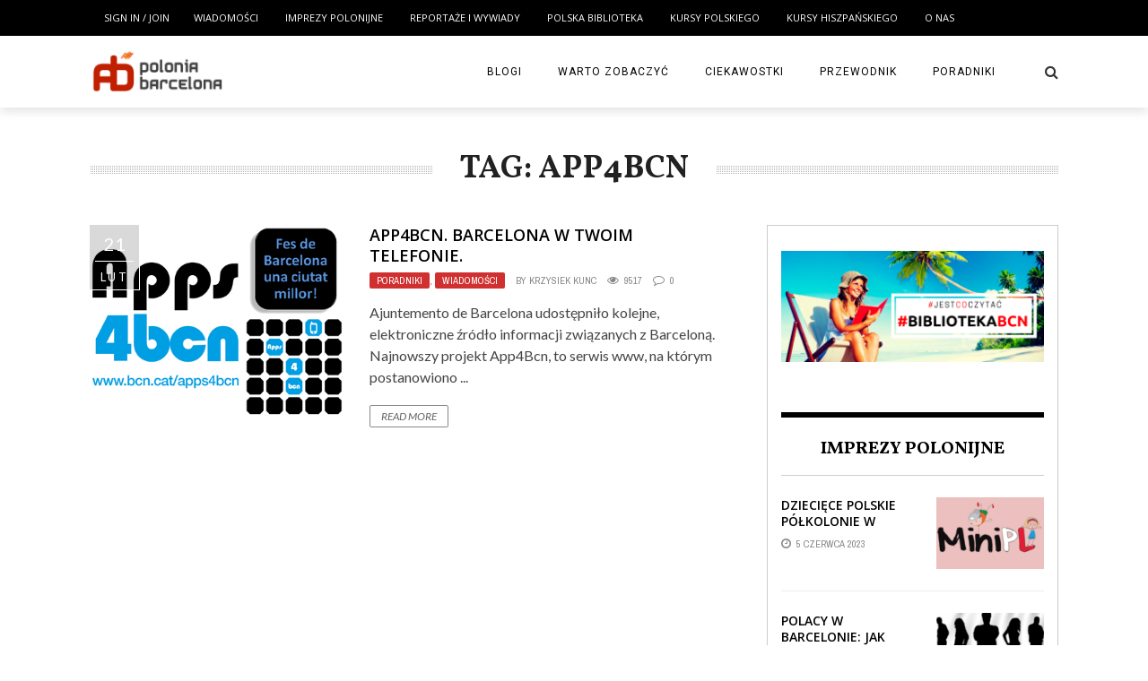

--- FILE ---
content_type: text/html; charset=UTF-8
request_url: https://poloniabarcelona.pl/tag/app4bcn/
body_size: 15630
content:
<!DOCTYPE html>
<html lang="pl-PL" xmlns:og="http://opengraphprotocol.org/schema/" xmlns:fb="http://www.facebook.com/2008/fbml" prefix="og: https://ogp.me/ns#">

<head>
        <meta charset="UTF-8" />
        
        <meta name="viewport" content="width=device-width, initial-scale=1"/>
        
        <meta http-equiv="Content-Type" content="text/html; charset=UTF-8" />
    	
    	    
    	    	        	<link rel="shortcut icon" href="http://poloniabarcelona.pl/wp-content/uploads/2013/05/poloniab-logo-watermark.png"/>             	
    	<link rel="stylesheet" href="https://poloniabarcelona.pl/wp-content/themes/the-rex/style.css">
    	
    	<link rel="pingback" href="https://poloniabarcelona.pl/xmlrpc.php">
        
    	    
    		<style>img:is([sizes="auto" i], [sizes^="auto," i]) { contain-intrinsic-size: 3000px 1500px }</style>
	
<!-- Optymalizacja wyszukiwarek według Rank Math - https://rankmath.com/ -->
<title>App4Bcn - Polonia Barcelona</title>
<meta name="robots" content="index, follow, max-snippet:-1, max-video-preview:-1, max-image-preview:large"/>
<link rel="canonical" href="https://poloniabarcelona.pl/tag/app4bcn/" />
<meta property="og:locale" content="pl_PL" />
<meta property="og:type" content="article" />
<meta property="og:title" content="App4Bcn - Polonia Barcelona" />
<meta property="og:url" content="https://poloniabarcelona.pl/tag/app4bcn/" />
<meta property="article:publisher" content="https://www.facebook.com/PoloniaBarcelona" />
<meta name="twitter:card" content="summary_large_image" />
<meta name="twitter:title" content="App4Bcn - Polonia Barcelona" />
<meta name="twitter:site" content="@PoloniaBarcelona" />
<meta name="twitter:label1" content="Wpisy" />
<meta name="twitter:data1" content="1" />
<script type="application/ld+json" class="rank-math-schema">{"@context":"https://schema.org","@graph":[{"@type":"Organization","@id":"https://poloniabarcelona.pl/#organization","name":"Polonia Barcelona","sameAs":["https://www.facebook.com/PoloniaBarcelona","https://twitter.com/PoloniaBarcelona"]},{"@type":"WebSite","@id":"https://poloniabarcelona.pl/#website","url":"https://poloniabarcelona.pl","publisher":{"@id":"https://poloniabarcelona.pl/#organization"},"inLanguage":"pl-PL"},{"@type":"BreadcrumbList","@id":"https://poloniabarcelona.pl/tag/app4bcn/#breadcrumb","itemListElement":[{"@type":"ListItem","position":"1","item":{"@id":"https://poloniabarcelona.pl"}},{"@type":"ListItem","position":"2","item":{"@id":"https://poloniabarcelona.pl/tag/app4bcn/","name":"App4Bcn"}}]},{"@type":"CollectionPage","@id":"https://poloniabarcelona.pl/tag/app4bcn/#webpage","url":"https://poloniabarcelona.pl/tag/app4bcn/","name":"App4Bcn - Polonia Barcelona","isPartOf":{"@id":"https://poloniabarcelona.pl/#website"},"inLanguage":"pl-PL","breadcrumb":{"@id":"https://poloniabarcelona.pl/tag/app4bcn/#breadcrumb"}}]}</script>
<!-- /Wtyczka Rank Math WordPress SEO -->

<link rel='dns-prefetch' href='//www.googletagmanager.com' />
<link rel='dns-prefetch' href='//fonts.googleapis.com' />
<link rel='dns-prefetch' href='//pagead2.googlesyndication.com' />
<link rel="alternate" type="application/rss+xml" title="Polonia Barcelona &raquo; Kanał z wpisami" href="https://poloniabarcelona.pl/feed/" />
<link rel="alternate" type="application/rss+xml" title="Polonia Barcelona &raquo; Kanał z komentarzami" href="https://poloniabarcelona.pl/comments/feed/" />
<link rel="alternate" type="application/rss+xml" title="Polonia Barcelona &raquo; Kanał z wpisami otagowanymi jako App4Bcn" href="https://poloniabarcelona.pl/tag/app4bcn/feed/" />
<script type="text/javascript">
/* <![CDATA[ */
window._wpemojiSettings = {"baseUrl":"https:\/\/s.w.org\/images\/core\/emoji\/15.0.3\/72x72\/","ext":".png","svgUrl":"https:\/\/s.w.org\/images\/core\/emoji\/15.0.3\/svg\/","svgExt":".svg","source":{"concatemoji":"https:\/\/poloniabarcelona.pl\/wp-includes\/js\/wp-emoji-release.min.js?ver=6.7.4"}};
/*! This file is auto-generated */
!function(i,n){var o,s,e;function c(e){try{var t={supportTests:e,timestamp:(new Date).valueOf()};sessionStorage.setItem(o,JSON.stringify(t))}catch(e){}}function p(e,t,n){e.clearRect(0,0,e.canvas.width,e.canvas.height),e.fillText(t,0,0);var t=new Uint32Array(e.getImageData(0,0,e.canvas.width,e.canvas.height).data),r=(e.clearRect(0,0,e.canvas.width,e.canvas.height),e.fillText(n,0,0),new Uint32Array(e.getImageData(0,0,e.canvas.width,e.canvas.height).data));return t.every(function(e,t){return e===r[t]})}function u(e,t,n){switch(t){case"flag":return n(e,"\ud83c\udff3\ufe0f\u200d\u26a7\ufe0f","\ud83c\udff3\ufe0f\u200b\u26a7\ufe0f")?!1:!n(e,"\ud83c\uddfa\ud83c\uddf3","\ud83c\uddfa\u200b\ud83c\uddf3")&&!n(e,"\ud83c\udff4\udb40\udc67\udb40\udc62\udb40\udc65\udb40\udc6e\udb40\udc67\udb40\udc7f","\ud83c\udff4\u200b\udb40\udc67\u200b\udb40\udc62\u200b\udb40\udc65\u200b\udb40\udc6e\u200b\udb40\udc67\u200b\udb40\udc7f");case"emoji":return!n(e,"\ud83d\udc26\u200d\u2b1b","\ud83d\udc26\u200b\u2b1b")}return!1}function f(e,t,n){var r="undefined"!=typeof WorkerGlobalScope&&self instanceof WorkerGlobalScope?new OffscreenCanvas(300,150):i.createElement("canvas"),a=r.getContext("2d",{willReadFrequently:!0}),o=(a.textBaseline="top",a.font="600 32px Arial",{});return e.forEach(function(e){o[e]=t(a,e,n)}),o}function t(e){var t=i.createElement("script");t.src=e,t.defer=!0,i.head.appendChild(t)}"undefined"!=typeof Promise&&(o="wpEmojiSettingsSupports",s=["flag","emoji"],n.supports={everything:!0,everythingExceptFlag:!0},e=new Promise(function(e){i.addEventListener("DOMContentLoaded",e,{once:!0})}),new Promise(function(t){var n=function(){try{var e=JSON.parse(sessionStorage.getItem(o));if("object"==typeof e&&"number"==typeof e.timestamp&&(new Date).valueOf()<e.timestamp+604800&&"object"==typeof e.supportTests)return e.supportTests}catch(e){}return null}();if(!n){if("undefined"!=typeof Worker&&"undefined"!=typeof OffscreenCanvas&&"undefined"!=typeof URL&&URL.createObjectURL&&"undefined"!=typeof Blob)try{var e="postMessage("+f.toString()+"("+[JSON.stringify(s),u.toString(),p.toString()].join(",")+"));",r=new Blob([e],{type:"text/javascript"}),a=new Worker(URL.createObjectURL(r),{name:"wpTestEmojiSupports"});return void(a.onmessage=function(e){c(n=e.data),a.terminate(),t(n)})}catch(e){}c(n=f(s,u,p))}t(n)}).then(function(e){for(var t in e)n.supports[t]=e[t],n.supports.everything=n.supports.everything&&n.supports[t],"flag"!==t&&(n.supports.everythingExceptFlag=n.supports.everythingExceptFlag&&n.supports[t]);n.supports.everythingExceptFlag=n.supports.everythingExceptFlag&&!n.supports.flag,n.DOMReady=!1,n.readyCallback=function(){n.DOMReady=!0}}).then(function(){return e}).then(function(){var e;n.supports.everything||(n.readyCallback(),(e=n.source||{}).concatemoji?t(e.concatemoji):e.wpemoji&&e.twemoji&&(t(e.twemoji),t(e.wpemoji)))}))}((window,document),window._wpemojiSettings);
/* ]]> */
</script>

<link rel='stylesheet' id='login-with-ajax-css' href='https://poloniabarcelona.pl/wp-content/themes/the-rex/plugins/login-with-ajax/widget.css?ver=6.7.4' type='text/css' media='all' />
<style id='wp-emoji-styles-inline-css' type='text/css'>

	img.wp-smiley, img.emoji {
		display: inline !important;
		border: none !important;
		box-shadow: none !important;
		height: 1em !important;
		width: 1em !important;
		margin: 0 0.07em !important;
		vertical-align: -0.1em !important;
		background: none !important;
		padding: 0 !important;
	}
</style>
<link rel='stylesheet' id='wp-block-library-css' href='https://poloniabarcelona.pl/wp-includes/css/dist/block-library/style.min.css?ver=6.7.4' type='text/css' media='all' />
<style id='classic-theme-styles-inline-css' type='text/css'>
/*! This file is auto-generated */
.wp-block-button__link{color:#fff;background-color:#32373c;border-radius:9999px;box-shadow:none;text-decoration:none;padding:calc(.667em + 2px) calc(1.333em + 2px);font-size:1.125em}.wp-block-file__button{background:#32373c;color:#fff;text-decoration:none}
</style>
<style id='global-styles-inline-css' type='text/css'>
:root{--wp--preset--aspect-ratio--square: 1;--wp--preset--aspect-ratio--4-3: 4/3;--wp--preset--aspect-ratio--3-4: 3/4;--wp--preset--aspect-ratio--3-2: 3/2;--wp--preset--aspect-ratio--2-3: 2/3;--wp--preset--aspect-ratio--16-9: 16/9;--wp--preset--aspect-ratio--9-16: 9/16;--wp--preset--color--black: #000000;--wp--preset--color--cyan-bluish-gray: #abb8c3;--wp--preset--color--white: #ffffff;--wp--preset--color--pale-pink: #f78da7;--wp--preset--color--vivid-red: #cf2e2e;--wp--preset--color--luminous-vivid-orange: #ff6900;--wp--preset--color--luminous-vivid-amber: #fcb900;--wp--preset--color--light-green-cyan: #7bdcb5;--wp--preset--color--vivid-green-cyan: #00d084;--wp--preset--color--pale-cyan-blue: #8ed1fc;--wp--preset--color--vivid-cyan-blue: #0693e3;--wp--preset--color--vivid-purple: #9b51e0;--wp--preset--gradient--vivid-cyan-blue-to-vivid-purple: linear-gradient(135deg,rgba(6,147,227,1) 0%,rgb(155,81,224) 100%);--wp--preset--gradient--light-green-cyan-to-vivid-green-cyan: linear-gradient(135deg,rgb(122,220,180) 0%,rgb(0,208,130) 100%);--wp--preset--gradient--luminous-vivid-amber-to-luminous-vivid-orange: linear-gradient(135deg,rgba(252,185,0,1) 0%,rgba(255,105,0,1) 100%);--wp--preset--gradient--luminous-vivid-orange-to-vivid-red: linear-gradient(135deg,rgba(255,105,0,1) 0%,rgb(207,46,46) 100%);--wp--preset--gradient--very-light-gray-to-cyan-bluish-gray: linear-gradient(135deg,rgb(238,238,238) 0%,rgb(169,184,195) 100%);--wp--preset--gradient--cool-to-warm-spectrum: linear-gradient(135deg,rgb(74,234,220) 0%,rgb(151,120,209) 20%,rgb(207,42,186) 40%,rgb(238,44,130) 60%,rgb(251,105,98) 80%,rgb(254,248,76) 100%);--wp--preset--gradient--blush-light-purple: linear-gradient(135deg,rgb(255,206,236) 0%,rgb(152,150,240) 100%);--wp--preset--gradient--blush-bordeaux: linear-gradient(135deg,rgb(254,205,165) 0%,rgb(254,45,45) 50%,rgb(107,0,62) 100%);--wp--preset--gradient--luminous-dusk: linear-gradient(135deg,rgb(255,203,112) 0%,rgb(199,81,192) 50%,rgb(65,88,208) 100%);--wp--preset--gradient--pale-ocean: linear-gradient(135deg,rgb(255,245,203) 0%,rgb(182,227,212) 50%,rgb(51,167,181) 100%);--wp--preset--gradient--electric-grass: linear-gradient(135deg,rgb(202,248,128) 0%,rgb(113,206,126) 100%);--wp--preset--gradient--midnight: linear-gradient(135deg,rgb(2,3,129) 0%,rgb(40,116,252) 100%);--wp--preset--font-size--small: 13px;--wp--preset--font-size--medium: 20px;--wp--preset--font-size--large: 36px;--wp--preset--font-size--x-large: 42px;--wp--preset--spacing--20: 0.44rem;--wp--preset--spacing--30: 0.67rem;--wp--preset--spacing--40: 1rem;--wp--preset--spacing--50: 1.5rem;--wp--preset--spacing--60: 2.25rem;--wp--preset--spacing--70: 3.38rem;--wp--preset--spacing--80: 5.06rem;--wp--preset--shadow--natural: 6px 6px 9px rgba(0, 0, 0, 0.2);--wp--preset--shadow--deep: 12px 12px 50px rgba(0, 0, 0, 0.4);--wp--preset--shadow--sharp: 6px 6px 0px rgba(0, 0, 0, 0.2);--wp--preset--shadow--outlined: 6px 6px 0px -3px rgba(255, 255, 255, 1), 6px 6px rgba(0, 0, 0, 1);--wp--preset--shadow--crisp: 6px 6px 0px rgba(0, 0, 0, 1);}:where(.is-layout-flex){gap: 0.5em;}:where(.is-layout-grid){gap: 0.5em;}body .is-layout-flex{display: flex;}.is-layout-flex{flex-wrap: wrap;align-items: center;}.is-layout-flex > :is(*, div){margin: 0;}body .is-layout-grid{display: grid;}.is-layout-grid > :is(*, div){margin: 0;}:where(.wp-block-columns.is-layout-flex){gap: 2em;}:where(.wp-block-columns.is-layout-grid){gap: 2em;}:where(.wp-block-post-template.is-layout-flex){gap: 1.25em;}:where(.wp-block-post-template.is-layout-grid){gap: 1.25em;}.has-black-color{color: var(--wp--preset--color--black) !important;}.has-cyan-bluish-gray-color{color: var(--wp--preset--color--cyan-bluish-gray) !important;}.has-white-color{color: var(--wp--preset--color--white) !important;}.has-pale-pink-color{color: var(--wp--preset--color--pale-pink) !important;}.has-vivid-red-color{color: var(--wp--preset--color--vivid-red) !important;}.has-luminous-vivid-orange-color{color: var(--wp--preset--color--luminous-vivid-orange) !important;}.has-luminous-vivid-amber-color{color: var(--wp--preset--color--luminous-vivid-amber) !important;}.has-light-green-cyan-color{color: var(--wp--preset--color--light-green-cyan) !important;}.has-vivid-green-cyan-color{color: var(--wp--preset--color--vivid-green-cyan) !important;}.has-pale-cyan-blue-color{color: var(--wp--preset--color--pale-cyan-blue) !important;}.has-vivid-cyan-blue-color{color: var(--wp--preset--color--vivid-cyan-blue) !important;}.has-vivid-purple-color{color: var(--wp--preset--color--vivid-purple) !important;}.has-black-background-color{background-color: var(--wp--preset--color--black) !important;}.has-cyan-bluish-gray-background-color{background-color: var(--wp--preset--color--cyan-bluish-gray) !important;}.has-white-background-color{background-color: var(--wp--preset--color--white) !important;}.has-pale-pink-background-color{background-color: var(--wp--preset--color--pale-pink) !important;}.has-vivid-red-background-color{background-color: var(--wp--preset--color--vivid-red) !important;}.has-luminous-vivid-orange-background-color{background-color: var(--wp--preset--color--luminous-vivid-orange) !important;}.has-luminous-vivid-amber-background-color{background-color: var(--wp--preset--color--luminous-vivid-amber) !important;}.has-light-green-cyan-background-color{background-color: var(--wp--preset--color--light-green-cyan) !important;}.has-vivid-green-cyan-background-color{background-color: var(--wp--preset--color--vivid-green-cyan) !important;}.has-pale-cyan-blue-background-color{background-color: var(--wp--preset--color--pale-cyan-blue) !important;}.has-vivid-cyan-blue-background-color{background-color: var(--wp--preset--color--vivid-cyan-blue) !important;}.has-vivid-purple-background-color{background-color: var(--wp--preset--color--vivid-purple) !important;}.has-black-border-color{border-color: var(--wp--preset--color--black) !important;}.has-cyan-bluish-gray-border-color{border-color: var(--wp--preset--color--cyan-bluish-gray) !important;}.has-white-border-color{border-color: var(--wp--preset--color--white) !important;}.has-pale-pink-border-color{border-color: var(--wp--preset--color--pale-pink) !important;}.has-vivid-red-border-color{border-color: var(--wp--preset--color--vivid-red) !important;}.has-luminous-vivid-orange-border-color{border-color: var(--wp--preset--color--luminous-vivid-orange) !important;}.has-luminous-vivid-amber-border-color{border-color: var(--wp--preset--color--luminous-vivid-amber) !important;}.has-light-green-cyan-border-color{border-color: var(--wp--preset--color--light-green-cyan) !important;}.has-vivid-green-cyan-border-color{border-color: var(--wp--preset--color--vivid-green-cyan) !important;}.has-pale-cyan-blue-border-color{border-color: var(--wp--preset--color--pale-cyan-blue) !important;}.has-vivid-cyan-blue-border-color{border-color: var(--wp--preset--color--vivid-cyan-blue) !important;}.has-vivid-purple-border-color{border-color: var(--wp--preset--color--vivid-purple) !important;}.has-vivid-cyan-blue-to-vivid-purple-gradient-background{background: var(--wp--preset--gradient--vivid-cyan-blue-to-vivid-purple) !important;}.has-light-green-cyan-to-vivid-green-cyan-gradient-background{background: var(--wp--preset--gradient--light-green-cyan-to-vivid-green-cyan) !important;}.has-luminous-vivid-amber-to-luminous-vivid-orange-gradient-background{background: var(--wp--preset--gradient--luminous-vivid-amber-to-luminous-vivid-orange) !important;}.has-luminous-vivid-orange-to-vivid-red-gradient-background{background: var(--wp--preset--gradient--luminous-vivid-orange-to-vivid-red) !important;}.has-very-light-gray-to-cyan-bluish-gray-gradient-background{background: var(--wp--preset--gradient--very-light-gray-to-cyan-bluish-gray) !important;}.has-cool-to-warm-spectrum-gradient-background{background: var(--wp--preset--gradient--cool-to-warm-spectrum) !important;}.has-blush-light-purple-gradient-background{background: var(--wp--preset--gradient--blush-light-purple) !important;}.has-blush-bordeaux-gradient-background{background: var(--wp--preset--gradient--blush-bordeaux) !important;}.has-luminous-dusk-gradient-background{background: var(--wp--preset--gradient--luminous-dusk) !important;}.has-pale-ocean-gradient-background{background: var(--wp--preset--gradient--pale-ocean) !important;}.has-electric-grass-gradient-background{background: var(--wp--preset--gradient--electric-grass) !important;}.has-midnight-gradient-background{background: var(--wp--preset--gradient--midnight) !important;}.has-small-font-size{font-size: var(--wp--preset--font-size--small) !important;}.has-medium-font-size{font-size: var(--wp--preset--font-size--medium) !important;}.has-large-font-size{font-size: var(--wp--preset--font-size--large) !important;}.has-x-large-font-size{font-size: var(--wp--preset--font-size--x-large) !important;}
:where(.wp-block-post-template.is-layout-flex){gap: 1.25em;}:where(.wp-block-post-template.is-layout-grid){gap: 1.25em;}
:where(.wp-block-columns.is-layout-flex){gap: 2em;}:where(.wp-block-columns.is-layout-grid){gap: 2em;}
:root :where(.wp-block-pullquote){font-size: 1.5em;line-height: 1.6;}
</style>
<link rel='stylesheet' id='contact-form-7-css' href='https://poloniabarcelona.pl/wp-content/plugins/contact-form-7/includes/css/styles.css?ver=5.5.5' type='text/css' media='all' />
<link rel='stylesheet' id='bk-bootstrap-css-css' href='https://poloniabarcelona.pl/wp-content/themes/the-rex/framework/bootstrap/css/bootstrap.css?ver=6.7.4' type='text/css' media='all' />
<link rel='stylesheet' id='bk-fa-css' href='https://poloniabarcelona.pl/wp-content/themes/the-rex/css/fonts/awesome-fonts/css/font-awesome.min.css?ver=6.7.4' type='text/css' media='all' />
<link rel='stylesheet' id='bk-fa-snapchat-css' href='https://poloniabarcelona.pl/wp-content/themes/the-rex/css/fa-snapchat.css?ver=6.7.4' type='text/css' media='all' />
<link rel='stylesheet' id='bk-flexslider-css' href='https://poloniabarcelona.pl/wp-content/themes/the-rex/css/flexslider.css?ver=6.7.4' type='text/css' media='all' />
<link rel='stylesheet' id='bkstyle-css' href='https://poloniabarcelona.pl/wp-content/themes/the-rex/css/bkstyle.css?ver=6.7.4' type='text/css' media='all' />
<link rel='stylesheet' id='bkresponsive-css' href='https://poloniabarcelona.pl/wp-content/themes/the-rex/css/responsive.css?ver=6.7.4' type='text/css' media='all' />
<link rel='stylesheet' id='bk-tipper-css' href='https://poloniabarcelona.pl/wp-content/themes/the-rex/css/jquery.fs.tipper.css?ver=6.7.4' type='text/css' media='all' />
<link rel='stylesheet' id='bk-justifiedgallery-css' href='https://poloniabarcelona.pl/wp-content/themes/the-rex/css/justifiedGallery.css?ver=6.7.4' type='text/css' media='all' />
<link rel='stylesheet' id='bk-justifiedlightbox-css' href='https://poloniabarcelona.pl/wp-content/themes/the-rex/css/magnific-popup.css?ver=6.7.4' type='text/css' media='all' />
<link rel='stylesheet' id='redux-google-fonts-bk_option-css' href='https://fonts.googleapis.com/css?family=Open+Sans%3A300%2C400%2C600%2C700%2C800%2C300italic%2C400italic%2C600italic%2C700italic%2C800italic%7CRoboto%3A100%2C300%2C400%2C500%2C700%2C900%2C100italic%2C300italic%2C400italic%2C500italic%2C700italic%2C900italic%7CArchivo+Narrow%3A400%2C700%2C400italic%2C700italic%7CVollkorn%3A400%2C700%2C400italic%2C700italic%7CLato%3A100%2C300%2C400%2C700%2C900%2C100italic%2C300italic%2C400italic%2C700italic%2C900italic&#038;ver=1644502195' type='text/css' media='all' />
<script type="text/javascript" src="https://poloniabarcelona.pl/wp-includes/js/jquery/jquery.min.js?ver=3.7.1" id="jquery-core-js"></script>
<script type="text/javascript" src="https://poloniabarcelona.pl/wp-includes/js/jquery/jquery-migrate.min.js?ver=3.4.1" id="jquery-migrate-js"></script>
<script type="text/javascript" src="https://poloniabarcelona.pl/wp-content/themes/the-rex/plugins/login-with-ajax/login-with-ajax.js?ver=6.7.4" id="login-with-ajax-js"></script>

<!-- Google Analytics snippet added by Site Kit -->
<script type="text/javascript" src="https://www.googletagmanager.com/gtag/js?id=G-8FESNSP9QW" id="google_gtagjs-js" async></script>
<script type="text/javascript" id="google_gtagjs-js-after">
/* <![CDATA[ */
window.dataLayer = window.dataLayer || [];function gtag(){dataLayer.push(arguments);}
gtag('set', 'linker', {"domains":["poloniabarcelona.pl"]} );
gtag("js", new Date());
gtag("set", "developer_id.dZTNiMT", true);
gtag("config", "G-8FESNSP9QW");
/* ]]> */
</script>

<!-- End Google Analytics snippet added by Site Kit -->
<link rel="https://api.w.org/" href="https://poloniabarcelona.pl/wp-json/" /><link rel="alternate" title="JSON" type="application/json" href="https://poloniabarcelona.pl/wp-json/wp/v2/tags/355" /><link rel="EditURI" type="application/rsd+xml" title="RSD" href="https://poloniabarcelona.pl/xmlrpc.php?rsd" />
<meta name="generator" content="WordPress 6.7.4" />
<meta name="generator" content="Site Kit by Google 1.118.0" />        <script type="text/javascript">
            var ajaxurl = 'https://poloniabarcelona.pl/wp-admin/admin-ajax.php';
        </script>
    
<!-- Google AdSense snippet added by Site Kit -->
<meta name="google-adsense-platform-account" content="ca-host-pub-2644536267352236">
<meta name="google-adsense-platform-domain" content="sitekit.withgoogle.com">
<!-- End Google AdSense snippet added by Site Kit -->

<!-- Google AdSense snippet added by Site Kit -->
<script type="text/javascript" async="async" src="https://pagead2.googlesyndication.com/pagead/js/adsbygoogle.js?client=ca-pub-7310947794950055&amp;host=ca-host-pub-2644536267352236" crossorigin="anonymous"></script>

<!-- End Google AdSense snippet added by Site Kit -->
    
    <style type='text/css' media="all">
        .meta-comment {display: none !important;}        ::selection {color: #FFF; background: #d13030}
        ::-webkit-selection {color: #FFF; background: #d13030}
         
             p > a, p > a:hover, .single-page .article-content a:hover, .single-page .article-content a:visited, .content_out.small-post .meta .post-category, .bk-sub-menu li:hover > a,
            #top-menu>ul>li > .sub-menu a:hover, .bk-dropdown-menu li:hover > a, .widget_tag_cloud .tagcloud a:hover, .bk-header-90 #main-menu > ul > li:hover,
            .footer .searchform-wrap .search-icon i, .module-title h2 span,
            .row-type .meta .post-category, #top-menu>ul>li:hover > a, .article-content li a, .article-content p a, .content_out.small-post .post-category,
            .breadcrumbs .location, .recommend-box .close,
            .s-post-nav .nav-title span, .error-number h4, .redirect-home, .module-breaking-carousel .flex-direction-nav .flex-next, .module-breaking-carousel:hover .flex-direction-nav .flex-prev,
            .bk-author-box .author-info .bk-author-page-contact a:hover, .module-feature2 .meta .post-category, 
            .bk-blog-content .meta .post-category, blockquote,
            #pagination .page-numbers, .post-page-links a, input[type="submit"]:hover, .single-page .icon-play:hover,
            .button:hover, .top-nav .bk-lwa .bk-account-info a:hover, a.bk_u_login:hover, a.bk_u_logout:hover, .bk-back-login:hover,
            .top-nav .bk-links-modal:hover, .main-nav.bk-menu-light .bk-sub-menu li > a:hover, .main-nav.bk-menu-light .bk-sub-posts .post-title a:hover,
            .bk-header-90 .header-social .social-icon a:hover
            {color: #d13030}
            
            .flex-direction-nav li a:hover polyline 
            {stroke: #d13030}
            #top-menu>ul>li > .sub-menu, .bk-dropdown-menu, .widget_tag_cloud .tagcloud a:hover, #page-wrap.wide .main-nav.fixed,
            .bk-mega-menu, .bk-mega-column-menu, .search-loadding, #comment-submit:hover,
            #pagination .page-numbers, .post-page-links a, .post-page-links > span, .widget_latest_comments .flex-direction-nav li a:hover,
            .loadmore span.ajaxtext:hover, #mobile-inner-header, .menu-location-title, input[type="submit"]:hover, .button:hover,
            .bk-lwa:hover > .bk-account-info, .bk-back-login:hover ,.menu-location-title, #mobile-inner-header,
            .main-nav.bk-menu-light .main-nav-container, #bk-gallery-slider .flex-control-paging li a.flex-active
            {border-color: #d13030;}

            .module-fw-slider .flex-control-nav li a.flex-active, .module-breaking-carousel .content_out.small-post .meta:after,
            .footer .cm-flex .flex-control-paging li a.flex-active,
            .bk-review-box .bk-overlay span, .bk-score-box, .share-total, #pagination .page-numbers.current, .post-page-links > span, .readmore a:hover,
            .loadmore span.ajaxtext:hover, .module-title h2:before, .page-title h2:before, #bk-gallery-slider .flex-control-paging li a.flex-active,
            .widget_display_stats dd strong, .widget_display_search .search-icon, .searchform-wrap .search-icon, #comment-submit:hover,
            #back-top, .bk_tabs .ui-tabs-nav li.ui-tabs-active, .s-tags a:hover, .post-category a
            {background-color: #d13030;}
            
            .footer .cm-flex .flex-control-paging li a
            {background-color: rgba(209,48,48,0.3);}
            

                            #page-wrap { width: auto; }
                                                            
    </style>
        		<style type="text/css" id="wp-custom-css">
			.single-page .article-content {
    font-size: 16px;
}

body {
    font-family: 'Open Sans', 'sans-serif';
    font-size: 16px;
}

.article-content p, .post-content p {
font-size: 16px;
}		</style>
		<style type="text/css" title="dynamic-css" class="options-output">.main-nav{background-color:#ffffff;}#top-menu>ul>li, #top-menu>ul>li .sub-menu li, .bk_u_login, .bk_u_logout, .bk-links-modal,.bk-lwa-profile .bk-user-data > div{font-family:"Open Sans";font-weight:400;font-style:normal;}.main-nav #main-menu .menu > li, .main-nav #main-menu .menu > li > a, .mega-title h3, .header .logo.logo-text h1, .bk-sub-posts .post-title,
                            .comment-box .comment-author-name, .today-date, #main-mobile-menu li a{font-family:Roboto;font-weight:400;font-style:normal;}.review-score, .bk-criteria-wrap > span{font-family:"Archivo Narrow";font-weight:400;font-style:normal;}.meta, .post-category, .post-date, .widget_comment .cm-header div, .module-feature2 .post-author, .comment-box .comment-time,
                            .loadmore span.ajaxtext, #comment-submit, .breadcrumbs, .button, .bk-search-content .nothing-respond{font-family:"Archivo Narrow";font-weight:400;font-style:normal;}.module-title h2, .page-title h2, .widget-title h3{font-family:Vollkorn;font-weight:700;font-style:normal;}h1, h2, h3, h4, h5, #mobile-top-menu > ul > li, #mobile-menu > ul > li, #footer-menu a, .bk-copyright, 
                            .widget-social-counter ul li .data .subscribe, 
                            .bk_tabs  .ui-tabs-nav li, .bkteamsc .team-member .member-name, .buttonsc {font-family:"Open Sans";font-weight:600;font-style:normal;}body, textarea, input, p, 
                            .entry-excerpt, .comment-text, .comment-author, .article-content,
                            .comments-area, .tag-list, .bk-mega-menu .bk-sub-posts .feature-post .menu-post-item .post-date, .comments-area small{font-family:Lato;font-weight:400;font-style:normal;}</style>    </head>
    
    <body class="archive tag tag-app4bcn tag-355" itemscope itemtype="http://schema.org/WebPage">
        <div id="page-wrap" class= 'wide'>
        <div id="main-mobile-menu">
            <div class="block">
                <div id="mobile-inner-header">
                    <h3 class="menu-title">
                        Polonia Barcelona                    </h3>
                    <a class="mobile-menu-close" href="#" title="Close"><i class="fa fa-long-arrow-left"></i></a>
                </div>
                                     <div class="top-menu">
                        <h3 class="menu-location-title">
                            Menu główne                        </h3>
                    <div id="mobile-top-menu" class="menu-menu-container"><ul id="menu-menu" class="menu"><li id="menu-item-12748" class="menu-item menu-item-type-custom menu-item-object-custom menu-item-12748"><a href="http://poloniabarcelona.pl/tematy/wiadomosci/">Wiadomości</a></li>
<li id="menu-item-12746" class="menu-item menu-item-type-custom menu-item-object-custom menu-item-12746"><a href="http://poloniabarcelona.pl/tematy/nasze-imprezy/">Imprezy polonijne</a></li>
<li id="menu-item-12763" class="menu-item menu-item-type-custom menu-item-object-custom menu-item-12763"><a href="http://poloniabarcelona.pl/tematy/reportaze/">Reportaże i wywiady</a></li>
<li id="menu-item-10810" class="menu-item menu-item-type-custom menu-item-object-custom menu-item-10810"><a href="http://poloniabarcelona.pl/biblioteka/">POLSKA BIBLIOTEKA</a></li>
<li id="menu-item-9672" class="menu-item menu-item-type-custom menu-item-object-custom menu-item-9672"><a href="http://poloniabarcelona.pl/kursy-polskiego-w-barcelonie/">KURSY POLSKIEGO</a></li>
<li id="menu-item-12760" class="menu-item menu-item-type-post_type menu-item-object-page menu-item-12760"><a href="https://poloniabarcelona.pl/world-class-barcelona/">KURSY HISZPAŃSKIEGO</a></li>
<li id="menu-item-10811" class="menu-item menu-item-type-post_type menu-item-object-page menu-item-10811"><a href="https://poloniabarcelona.pl/o-nas/">O NAS</a></li>
</ul></div>                    </div>
                                <div class="main-menu">
                    <h3 class="menu-location-title">
                        Inne                    </h3>
                    <div id="mobile-menu" class="menu-inne-container"><ul id="menu-inne" class="menu"><li id="menu-item-12752" class="menu-item menu-item-type-custom menu-item-object-custom menu-item-12752"><a href="http://poloniabarcelona.pl/tematy/blogi/">Blogi</a></li>
<li id="menu-item-12753" class="menu-item menu-item-type-custom menu-item-object-custom menu-item-12753"><a href="http://poloniabarcelona.pl/tematy/warto-zobaczyc/">Warto zobaczyć</a></li>
<li id="menu-item-12754" class="menu-item menu-item-type-custom menu-item-object-custom menu-item-12754"><a href="http://poloniabarcelona.pl/tematy/ciekawostki/">Ciekawostki</a></li>
<li id="menu-item-12755" class="menu-item menu-item-type-custom menu-item-object-custom menu-item-12755"><a href="http://poloniabarcelona.pl/tematy/przewodnik/">Przewodnik</a></li>
<li id="menu-item-12756" class="menu-item menu-item-type-custom menu-item-object-custom menu-item-12756"><a href="http://poloniabarcelona.pl/tematy/poradniki/">Poradniki</a></li>
</ul></div>                </div>
            </div>
        </div>
        <div id="page-inner-wrap">
            <div class="page-cover mobile-menu-close"></div>
            <div class="bk-page-header">
                <div class="header-wrap header bk-header-90">
                    <div class="top-bar" style="display: ;">
                        <div class="bkwrapper container">
                                                            <div class="top-nav clearfix">
                                                                            	<div class="lwa lwa-template-modal bk-template-modal">		<a href="https://poloniabarcelona.pl/wp-login.php" class="lwa-links-modal bk-links-modal">Sign in / Join</a>
				<div class="lwa-modal bk-login-modal" style="display:none;">
            <div class="lwa-form bk-login-form-wrapper bk-form-wrapper">
                <h1 class="bk-login-title">Login</h1>
    	        <form name="lwa-form" class="bk-login-modal-form bk-lwa-form" action="https://poloniabarcelona.pl/wp-login.php" method="post">
                    <div class="bk-login-panel">Welcome! Login in to your account</div>
                    <div class="bk-login-status">
                        <span class="lwa-status"></span>
                    </div>
    	            <div class="bk-ajaxform-wrap">
    	                <div class="lwa-username bk-login-input">
    	                    <div class="username_input bkusername_input">
    	                        <input type="text" name="log" id="lwa_user_login" class="input" placeholder="your username" required />
    	                    </div>
    	                </div>
    	                <div class="lwa-password bk-login-input">
    	                    <div class="password_input bkpassword_input">
    	                        <input type="password" name="pwd" id="lwa_user_pass" class="input" value="" placeholder="your password" required />
    	                    </div>
    	                </div>
                            	                <div class="lwa-submit bk-formsubmit">
    	                    <div class="lwa-links bk-links">
    	                        <div class="bk-rememberme">
        				        	        							<a class="lwa-links-remember bk-links-remember" href="https://poloniabarcelona.pl/wp-login.php?action=lostpassword" title="Przywracanie hasła">Zapomniałeś hasło?</a>
        							    							</div>
                                <div class="bk-registration">
                                                                    </div>
    	                    </div>
                            <div class="lwa-submit-button bk-submit-button">
    	                        <input type="submit" name="wp-submit" class="lwa-wp-submit" value="Zaloguj się" tabindex="100" />
    	                        <input type="hidden" name="lwa_profile_link" value="0" />
                            	<input type="hidden" name="login-with-ajax" value="login" />
    							    							<input type="hidden" name="redirect_to" value="https://poloniabarcelona.pl" />
    							    	                    </div>
    	                </div>
    	            </div>
    	        </form>
            </div>
        	            <div class="lwa-remember bk-remember-form-wrapper bk-form-wrapper" style="display:none;">
                <h1 class="bk-login-title">Lost Password</h1>
    	        <form name="lwa-remember" class="bk-remember-form bk-lwa-remember" action="https://poloniabarcelona.pl/wp-login.php?action=lostpassword" method="post">
    	        	<span class="lwa-status"></span>
    	            <div class="bk-forgotpass clearfix">
    	                <div class="lwa-remember-email bk-login-input">	                    
                            <input type="text" name="user_login" id="lwa_user_remember" placeholder="Enter username or email"/>
    	                </div>
                            	                <div class="bk-recover-submit">
                            <a href="#" class="bk-back-login"><i class="fa fa-long-arrow-left"></i>Back to login</a>
                            <input type="submit" value="Nowe hasło" />
                            <input type="hidden" name="login-with-ajax" value="remember" />	                
    	                </div>
    	            </div>
    	        </form>
            </div>
	        		    		</div>
	</div>                                                                         
                                        <div id="top-menu" class="menu-menu-container"><ul id="menu-menu-1" class="menu"><li class="menu-item menu-item-type-custom menu-item-object-custom menu-item-12748"><a href="http://poloniabarcelona.pl/tematy/wiadomosci/">Wiadomości</a></li>
<li class="menu-item menu-item-type-custom menu-item-object-custom menu-item-12746"><a href="http://poloniabarcelona.pl/tematy/nasze-imprezy/">Imprezy polonijne</a></li>
<li class="menu-item menu-item-type-custom menu-item-object-custom menu-item-12763"><a href="http://poloniabarcelona.pl/tematy/reportaze/">Reportaże i wywiady</a></li>
<li class="menu-item menu-item-type-custom menu-item-object-custom menu-item-10810"><a href="http://poloniabarcelona.pl/biblioteka/">POLSKA BIBLIOTEKA</a></li>
<li class="menu-item menu-item-type-custom menu-item-object-custom menu-item-9672"><a href="http://poloniabarcelona.pl/kursy-polskiego-w-barcelonie/">KURSY POLSKIEGO</a></li>
<li class="menu-item menu-item-type-post_type menu-item-object-page menu-item-12760"><a href="https://poloniabarcelona.pl/world-class-barcelona/">KURSY HISZPAŃSKIEGO</a></li>
<li class="menu-item menu-item-type-post_type menu-item-object-page menu-item-10811"><a href="https://poloniabarcelona.pl/o-nas/">O NAS</a></li>
</ul></div> 
                                                                    
                                      
                                </div><!--top-nav-->
                                                    </div>
                    </div><!--top-bar-->
                    <!-- nav open -->
            		<nav class="main-nav">
                        <div class="main-nav-inner bkwrapper container">
                            <div class="main-nav-container clearfix">
                                <div class="main-nav-wrap">
                                    <div class="mobile-menu-wrap">
                                        <a class="mobile-nav-btn" id="nav-open-btn"><i class="fa fa-bars"></i></a>  
                                    </div>
                                    <!-- logo open -->
                                                            			<div class="logo">
                                        <a href="https://poloniabarcelona.pl">
                                            <img src="http://poloniabarcelona.pl/wp-content/uploads/2012/11/pb-logo.jpg" alt="logo"/>
                                        </a>
                        			</div>
                        			<!-- logo close -->
                                                                        
                                    <div id="main-menu" class="menu-inne-container"><ul id="menu-inne-1" class="menu"><li class="menu-item menu-item-type-custom menu-item-object-custom menu-item-12752"><a href="http://poloniabarcelona.pl/tematy/blogi/">Blogi</a></li>
<li class="menu-item menu-item-type-custom menu-item-object-custom menu-item-12753"><a href="http://poloniabarcelona.pl/tematy/warto-zobaczyc/">Warto zobaczyć</a></li>
<li class="menu-item menu-item-type-custom menu-item-object-custom menu-item-12754"><a href="http://poloniabarcelona.pl/tematy/ciekawostki/">Ciekawostki</a></li>
<li class="menu-item menu-item-type-custom menu-item-object-custom menu-item-12755"><a href="http://poloniabarcelona.pl/tematy/przewodnik/">Przewodnik</a></li>
<li class="menu-item menu-item-type-custom menu-item-object-custom menu-item-12756"><a href="http://poloniabarcelona.pl/tematy/poradniki/">Poradniki</a></li>
</ul></div>                                    <div class="ajax-search-wrap"><div id="ajax-form-search" class="ajax-search-icon"><i class="fa fa-search"></i></div><form class="ajax-form" method="get" action="https://poloniabarcelona.pl/"><fieldset><input id="search-form-text" type="text" class="field" name="s" autocomplete="off" value="" placeholder="Search and hit enter.."></fieldset></form> <div id="ajax-search-result"></div></div> 
                                </div>
                            </div>    
                        </div><!-- main-nav-inner -->       
            		</nav>
                    <!-- nav close --> 
        		</div>                
            </div>                
            
            <!-- backtop open -->
    		                <div id="back-top"><i class="fa fa-long-arrow-up"></i></div>
                		<!-- backtop close --><div id="body-wrapper" class="wp-page">
    <div class="module-title bkwrapper container">
        <div class="main-title">
    		<h2 class="heading">
                                Tag: App4Bcn            </h2>
        </div>
    </div>
    <div class="bkwrapper container">		
        <div class="row bksection">			
            <div class="bk-archive-content bkpage-content col-md-8 has-sb">
                <div class="row">
                    <div id="main-content" class="clear-fix" role="main">
                		
                                                                                    <div class="content-wrap module-classic-blog module-blog">
                                    <ul class="bk-blog-content clearfix">
                                          	
                                                                                <li class="item col-md-12">
                                            <div class="content_out clearfix">
                                                <div class="post-wrapper-inner">
                                                            <div class="bk-mask">
            <div class="thumb hide-thumb"><a href="https://poloniabarcelona.pl/app4bcn-barcelona-w-twoim-telefonie/"><img width="400" height="300" src="https://poloniabarcelona.pl/wp-content/uploads/2013/02/apps4bcn.png" class="attachment-bk620_420 size-bk620_420 wp-post-image" alt="" decoding="async" fetchpriority="high" srcset="https://poloniabarcelona.pl/wp-content/uploads/2013/02/apps4bcn.png 400w, https://poloniabarcelona.pl/wp-content/uploads/2013/02/apps4bcn-300x225.png 300w, https://poloniabarcelona.pl/wp-content/uploads/2013/02/apps4bcn-100x75.png 100w" sizes="(max-width: 400px) 100vw, 400px" /></a> <!-- close a tag --></div> <!-- close thumb -->        </div>
        <div class="bk-calendar-meta bk-hide-calendar">
            <div class="day">21</div>
            <div class="month">lut</div>
        </div>
        <div class="post-c-wrap">
            <h4 class="title"><a href="https://poloniabarcelona.pl/app4bcn-barcelona-w-twoim-telefonie/">App4Bcn. Barcelona w Twoim telefonie.</a></h4>            <div class="meta"><div class="post-category"><a href="https://poloniabarcelona.pl/tematy/poradniki/">Poradniki</a>, <a href="https://poloniabarcelona.pl/tematy/wiadomosci/">Wiadomości</a></div><div class="post-author" itemprop="author">By <a href="https://poloniabarcelona.pl/author/krzysiek/">Krzysiek Kunc</a></div><div class="views"><i class="fa fa-eye"></i>9517</div><div class="comments"><i class="fa fa-comment-o"></i>0</div></div>            <div class="excerpt">Ajuntemento de Barcelona udostępniło kolejne, elektroniczne źródło informacji związanych z Barceloną. Najnowszy projekt App4Bcn, to serwis www, na którym postanowiono ...</div>  
            <div class="readmore"><a href="https://poloniabarcelona.pl/app4bcn-barcelona-w-twoim-telefonie/">Read More</a></div>        
        </div>
                                                        </div>
                                            </div>
                                        </li>
                                                                            </ul>
                                </div>
                                                                        <div class="col-md-12">
                                                                                    </div>
                                  
                                         
    	            </div> <!-- end #main -->
                </div>
            </div> <!-- end #bk-content -->
                                <div class="sidebar col-md-4">
                        <div class="sidebar-wrap " id="bk-archive-sidebar">
                            <div class="sidebar-wrap-inner">
                                    <aside id="media_image-2" class="widget widget_media_image"><a href="http://poloniabarcelona.pl/biblioteka/"><img width="300" height="127" src="https://poloniabarcelona.pl/wp-content/uploads/2018/08/bcnbiblioteka-300x127.png" class="image wp-image-11835  attachment-medium size-medium" alt="" style="max-width: 100%; height: auto;" decoding="async" loading="lazy" /></a></aside><aside id="bk_latest_posts-2" class="widget widget_latest_posts">            <div class="widget-title-wrap">
                <div class="bk-header"><div class="widget-title"><h3>Imprezy polonijne</h3></div></div>            </div>
                 	
				
			<ul class="list post-list">
					
                        <li class="small-post content_out clearfix">
                            <div class="post-wrapper">
                                <div class="thumb hide-thumb"><a href="https://poloniabarcelona.pl/dzieciece-polskie-polkolonie-w-barcelonie/"><img width="150" height="100" src="https://poloniabarcelona.pl/wp-content/uploads/2023/06/kolonie4-150x100.png" class="attachment-bk150_100 size-bk150_100 wp-post-image" alt="" decoding="async" loading="lazy" srcset="https://poloniabarcelona.pl/wp-content/uploads/2023/06/kolonie4-150x100.png 150w, https://poloniabarcelona.pl/wp-content/uploads/2023/06/kolonie4-180x120.png 180w" sizes="auto, (max-width: 150px) 100vw, 150px" /></a> <!-- close a tag --></div> <!-- close thumb -->                                <div class="post-c-wrap">  
                                    <h4 class="title"><a href="https://poloniabarcelona.pl/dzieciece-polskie-polkolonie-w-barcelonie/">Dziecięce polskie półkolonie w Barcelonie</a></h4>                                    <div class="post-date" itemprop="datePublished"><i class="fa fa-clock-o"></i>5 czerwca 2023</div> 
                                </div>
                            </div>
                        </li> 			
					
                        <li class="small-post content_out clearfix">
                            <div class="post-wrapper">
                                <div class="thumb hide-thumb"><a href="https://poloniabarcelona.pl/polacy-w-barcelonie-jak-radza-sobie-za-granica/"><img width="150" height="100" src="https://poloniabarcelona.pl/wp-content/uploads/2011/12/polacy-e1323021926418-150x100.png" class="attachment-bk150_100 size-bk150_100 wp-post-image" alt="" decoding="async" loading="lazy" srcset="https://poloniabarcelona.pl/wp-content/uploads/2011/12/polacy-e1323021926418-150x100.png 150w, https://poloniabarcelona.pl/wp-content/uploads/2011/12/polacy-e1323021926418-180x120.png 180w" sizes="auto, (max-width: 150px) 100vw, 150px" /></a> <!-- close a tag --></div> <!-- close thumb -->                                <div class="post-c-wrap">  
                                    <h4 class="title"><a href="https://poloniabarcelona.pl/polacy-w-barcelonie-jak-radza-sobie-za-granica/">Polacy w Barcelonie: Jak radzą sobie za granicą</a></h4>                                    <div class="post-date" itemprop="datePublished"><i class="fa fa-clock-o"></i>10 lutego 2023</div> 
                                </div>
                            </div>
                        </li> 			
					
                        <li class="small-post content_out clearfix">
                            <div class="post-wrapper">
                                <div class="thumb hide-thumb"><a href="https://poloniabarcelona.pl/v-polski-piknik-w-barcelonie/"><img width="150" height="100" src="https://poloniabarcelona.pl/wp-content/uploads/2022/05/ciut-150x100.jpg" class="attachment-bk150_100 size-bk150_100 wp-post-image" alt="" decoding="async" loading="lazy" srcset="https://poloniabarcelona.pl/wp-content/uploads/2022/05/ciut-150x100.jpg 150w, https://poloniabarcelona.pl/wp-content/uploads/2022/05/ciut-300x201.jpg 300w, https://poloniabarcelona.pl/wp-content/uploads/2022/05/ciut-660x442.jpg 660w, https://poloniabarcelona.pl/wp-content/uploads/2022/05/ciut-180x120.jpg 180w, https://poloniabarcelona.pl/wp-content/uploads/2022/05/ciut-768x514.jpg 768w, https://poloniabarcelona.pl/wp-content/uploads/2022/05/ciut-1536x1028.jpg 1536w, https://poloniabarcelona.pl/wp-content/uploads/2022/05/ciut-400x268.jpg 400w, https://poloniabarcelona.pl/wp-content/uploads/2022/05/ciut.jpg 1600w" sizes="auto, (max-width: 150px) 100vw, 150px" /></a> <!-- close a tag --></div> <!-- close thumb -->                                <div class="post-c-wrap">  
                                    <h4 class="title"><a href="https://poloniabarcelona.pl/v-polski-piknik-w-barcelonie/">V Polski Piknik w Barcelonie</a></h4>                                    <div class="post-date" itemprop="datePublished"><i class="fa fa-clock-o"></i>4 maja 2022</div> 
                                </div>
                            </div>
                        </li> 			
					
                        <li class="small-post content_out clearfix">
                            <div class="post-wrapper">
                                <div class="thumb hide-thumb"><a href="https://poloniabarcelona.pl/ii-dzien-polki-w-barcelonie/"><img width="150" height="100" src="https://poloniabarcelona.pl/wp-content/uploads/2020/02/Dzień-POLKI-w-BARCELONIE-150x100.png" class="attachment-bk150_100 size-bk150_100 wp-post-image" alt="" decoding="async" loading="lazy" srcset="https://poloniabarcelona.pl/wp-content/uploads/2020/02/Dzień-POLKI-w-BARCELONIE-150x100.png 150w, https://poloniabarcelona.pl/wp-content/uploads/2020/02/Dzień-POLKI-w-BARCELONIE-180x120.png 180w, https://poloniabarcelona.pl/wp-content/uploads/2020/02/Dzień-POLKI-w-BARCELONIE-300x200.png 300w" sizes="auto, (max-width: 150px) 100vw, 150px" /></a> <!-- close a tag --></div> <!-- close thumb -->                                <div class="post-c-wrap">  
                                    <h4 class="title"><a href="https://poloniabarcelona.pl/ii-dzien-polki-w-barcelonie/">II Dzień Polki w Barcelonie</a></h4>                                    <div class="post-date" itemprop="datePublished"><i class="fa fa-clock-o"></i>15 lutego 2020</div> 
                                </div>
                            </div>
                        </li> 			
					
                        <li class="small-post content_out clearfix">
                            <div class="post-wrapper">
                                <div class="thumb hide-thumb"><a href="https://poloniabarcelona.pl/andrzejki-2019-w-barcelonie/"><img width="150" height="100" src="https://poloniabarcelona.pl/wp-content/uploads/2019/11/74952256_2472964426321871_6420603458977529856_o-150x100.jpg" class="attachment-bk150_100 size-bk150_100 wp-post-image" alt="" decoding="async" loading="lazy" srcset="https://poloniabarcelona.pl/wp-content/uploads/2019/11/74952256_2472964426321871_6420603458977529856_o-150x100.jpg 150w, https://poloniabarcelona.pl/wp-content/uploads/2019/11/74952256_2472964426321871_6420603458977529856_o-180x120.jpg 180w, https://poloniabarcelona.pl/wp-content/uploads/2019/11/74952256_2472964426321871_6420603458977529856_o-300x200.jpg 300w" sizes="auto, (max-width: 150px) 100vw, 150px" /></a> <!-- close a tag --></div> <!-- close thumb -->                                <div class="post-c-wrap">  
                                    <h4 class="title"><a href="https://poloniabarcelona.pl/andrzejki-2019-w-barcelonie/">Andrzejki 2019 w Barcelonie!</a></h4>                                    <div class="post-date" itemprop="datePublished"><i class="fa fa-clock-o"></i>29 listopada 2019</div> 
                                </div>
                            </div>
                        </li> 			
							</ul>
		
    </aside><aside id="bk_slider-2" class="widget widget_slider">            <div class="widget-title-wrap">
                <div class="bk-header"><div class="widget-title"><h3>Reportaże i wywiady</h3></div></div>            </div>
        		<div class="flexslider">
			<ul class="slides">
								                        		
                        <li class="content_in">
                            <div class='thumb hide-thumb'>
                                <a href="https://poloniabarcelona.pl/zakochani-w-polsce-o-milosci-do-naszego-jezyka-i-fascynacji-polska-kultura/">
                                    <img width="360" height="248" src="https://poloniabarcelona.pl/wp-content/uploads/2019/06/lekcje-polskiego1-360x248.jpg" class="attachment-bk360_248 size-bk360_248 wp-post-image" alt="" decoding="async" loading="lazy" />                                </a>
                            </div>
                            <div class="post-c-wrap">
                                <div class="meta"><div class="post-category"><a href="https://poloniabarcelona.pl/tematy/ciekawostki/">Ciekawostki</a>, <a href="https://poloniabarcelona.pl/tematy/reportaze/">Reportaże i wywiady</a>, <a href="https://poloniabarcelona.pl/tematy/wiadomosci/">Wiadomości</a></div><div class="post-date" itemprop="datePublished"><i class="fa fa-clock-o"></i>30 czerwca 2019</div></div>                                <h4 class="title"><a href="https://poloniabarcelona.pl/zakochani-w-polsce-o-milosci-do-naszego-jezyka-i-fascynacji-polska-kultura/">Zakochani w Polsce. O miłości do naszego języka i fascynacji polską kulturą.</a></h4>                            </div>        
                            <a class="bk-cover-link" href="https://poloniabarcelona.pl/zakochani-w-polsce-o-milosci-do-naszego-jezyka-i-fascynacji-polska-kultura/"></a>	
						</li>	
                    																				
				                        		
                        <li class="content_in">
                            <div class='thumb hide-thumb'>
                                <a href="https://poloniabarcelona.pl/wywiad-z-kamilem-syprzakiem/">
                                    <img width="360" height="248" src="https://poloniabarcelona.pl/wp-content/uploads/2019/01/IMG_20190120_150950-360x248.jpg" class="attachment-bk360_248 size-bk360_248 wp-post-image" alt="" decoding="async" loading="lazy" />                                </a>
                            </div>
                            <div class="post-c-wrap">
                                <div class="meta"><div class="post-category"><a href="https://poloniabarcelona.pl/tematy/reportaze/">Reportaże i wywiady</a>, <a href="https://poloniabarcelona.pl/tematy/wiadomosci/">Wiadomości</a></div><div class="post-date" itemprop="datePublished"><i class="fa fa-clock-o"></i>20 stycznia 2019</div></div>                                <h4 class="title"><a href="https://poloniabarcelona.pl/wywiad-z-kamilem-syprzakiem/">„Estic molt feliç” &#8211; wywiad z Kamilem Syprzakiem.</a></h4>                            </div>        
                            <a class="bk-cover-link" href="https://poloniabarcelona.pl/wywiad-z-kamilem-syprzakiem/"></a>	
						</li>	
                    																				
				                        		
                        <li class="content_in">
                            <div class='thumb hide-thumb'>
                                <a href="https://poloniabarcelona.pl/zrobmy-polski-teatr-w-barcelonie-wywiad-z-joanna-prowadzaca-warsztaty-te-art/">
                                    <img width="360" height="248" src="https://poloniabarcelona.pl/wp-content/uploads/2018/11/IMG_2535-1-360x248.jpg" class="attachment-bk360_248 size-bk360_248 wp-post-image" alt="" decoding="async" loading="lazy" srcset="https://poloniabarcelona.pl/wp-content/uploads/2018/11/IMG_2535-1-360x248.jpg 360w, https://poloniabarcelona.pl/wp-content/uploads/2018/11/IMG_2535-1-300x207.jpg 300w, https://poloniabarcelona.pl/wp-content/uploads/2018/11/IMG_2535-1-660x455.jpg 660w, https://poloniabarcelona.pl/wp-content/uploads/2018/11/IMG_2535-1-768x530.jpg 768w, https://poloniabarcelona.pl/wp-content/uploads/2018/11/IMG_2535-1-1536x1059.jpg 1536w, https://poloniabarcelona.pl/wp-content/uploads/2018/11/IMG_2535-1-2048x1412.jpg 2048w, https://poloniabarcelona.pl/wp-content/uploads/2018/11/IMG_2535-1-400x276.jpg 400w" sizes="auto, (max-width: 360px) 100vw, 360px" />                                </a>
                            </div>
                            <div class="post-c-wrap">
                                <div class="meta"><div class="post-category"><a href="https://poloniabarcelona.pl/tematy/wiadomosci/">Wiadomości</a>, <a href="https://poloniabarcelona.pl/tematy/reportaze/">Reportaże i wywiady</a></div><div class="post-date" itemprop="datePublished"><i class="fa fa-clock-o"></i>4 listopada 2018</div></div>                                <h4 class="title"><a href="https://poloniabarcelona.pl/zrobmy-polski-teatr-w-barcelonie-wywiad-z-joanna-prowadzaca-warsztaty-te-art/">&#8222;Zróbmy polski teatr w Barcelonie!&#8221; &#8211; Wywiad z Joanną, prowadzącą warsztaty Te-Art.</a></h4>                            </div>        
                            <a class="bk-cover-link" href="https://poloniabarcelona.pl/zrobmy-polski-teatr-w-barcelonie-wywiad-z-joanna-prowadzaca-warsztaty-te-art/"></a>	
						</li>	
                    																				
				                        		
                        <li class="content_in">
                            <div class='thumb hide-thumb'>
                                <a href="https://poloniabarcelona.pl/andrzejki-2016-fiesta-de-san-andres-2016-fotoreportaz/">
                                    <img width="360" height="248" src="https://poloniabarcelona.pl/wp-content/uploads/2017/11/DSC_0579-360x248.jpg" class="attachment-bk360_248 size-bk360_248 wp-post-image" alt="" decoding="async" loading="lazy" />                                </a>
                            </div>
                            <div class="post-c-wrap">
                                <div class="meta"><div class="post-category"><a href="https://poloniabarcelona.pl/tematy/wiadomosci/">Wiadomości</a>, <a href="https://poloniabarcelona.pl/tematy/reportaze/">Reportaże i wywiady</a></div><div class="post-date" itemprop="datePublished"><i class="fa fa-clock-o"></i>30 listopada 2016</div></div>                                <h4 class="title"><a href="https://poloniabarcelona.pl/andrzejki-2016-fiesta-de-san-andres-2016-fotoreportaz/">ANDRZEJKI 2016 / Fiesta de San Andrés 2016 &#8211; FOTOREPORTAŻ</a></h4>                            </div>        
                            <a class="bk-cover-link" href="https://poloniabarcelona.pl/andrzejki-2016-fiesta-de-san-andres-2016-fotoreportaz/"></a>	
						</li>	
                    																				
				                        		
                        <li class="content_in">
                            <div class='thumb hide-thumb'>
                                <a href="https://poloniabarcelona.pl/polka-barcelona-polski-zakatek-w-barcelonie-reportaz-z-otwarcia/">
                                    <img width="360" height="248" src="https://poloniabarcelona.pl/wp-content/uploads/2016/02/PoloniaBarcelonaDSC_0426-360x248.jpg" class="attachment-bk360_248 size-bk360_248 wp-post-image" alt="" decoding="async" loading="lazy" />                                </a>
                            </div>
                            <div class="post-c-wrap">
                                <div class="meta"><div class="post-category"><a href="https://poloniabarcelona.pl/tematy/kuchnia/bary-i-restauracje/">Bary i restauracje</a>, <a href="https://poloniabarcelona.pl/tematy/nasze-imprezy/">Imprezy polonijne</a>, <a href="https://poloniabarcelona.pl/tematy/reportaze/">Reportaże i wywiady</a>, <a href="https://poloniabarcelona.pl/tematy/wiadomosci/">Wiadomości</a></div><div class="post-date" itemprop="datePublished"><i class="fa fa-clock-o"></i>2 lutego 2016</div></div>                                <h4 class="title"><a href="https://poloniabarcelona.pl/polka-barcelona-polski-zakatek-w-barcelonie-reportaz-z-otwarcia/">Polka BarCelona &#8211; polski zakątek w Barcelonie. Reportaż z otwarcia.</a></h4>                            </div>        
                            <a class="bk-cover-link" href="https://poloniabarcelona.pl/polka-barcelona-polski-zakatek-w-barcelonie-reportaz-z-otwarcia/"></a>	
						</li>	
                    																				
							</ul>
		</div>			
		</aside>  	
<!--</home sidebar widget>-->                            </div>
                        </div>
                    </div>
                        </div>
    </div>
</div>   
    		            
            <div class="footer">
                   
                                <div class="footer-lower">
                    <div class="container">
                        <div class="footer-inner clearfix">
                              
                            <div class="bk-copyright">© Copyright PoloniaBarcelona @ 2022. All rights reserved.</div>
                        </div>
                    </div>
                </div>
                                
    		</div>
        </div> <!-- Close Page inner Wrap -->

	</div> <!-- Close Page Wrap -->
    <script type="text/javascript" src="https://poloniabarcelona.pl/wp-includes/js/dist/vendor/wp-polyfill.min.js?ver=3.15.0" id="wp-polyfill-js"></script>
<script type="text/javascript" id="contact-form-7-js-extra">
/* <![CDATA[ */
var wpcf7 = {"api":{"root":"https:\/\/poloniabarcelona.pl\/wp-json\/","namespace":"contact-form-7\/v1"},"cached":"1"};
/* ]]> */
</script>
<script type="text/javascript" src="https://poloniabarcelona.pl/wp-content/plugins/contact-form-7/includes/js/index.js?ver=5.5.5" id="contact-form-7-js"></script>
<script type="text/javascript" src="https://poloniabarcelona.pl/wp-includes/js/jquery/ui/core.min.js?ver=1.13.3" id="jquery-ui-core-js"></script>
<script type="text/javascript" src="https://poloniabarcelona.pl/wp-includes/js/jquery/ui/tabs.min.js?ver=1.13.3" id="jquery-ui-tabs-js"></script>
<script type="text/javascript" src="https://poloniabarcelona.pl/wp-includes/js/jquery/ui/accordion.min.js?ver=1.13.3" id="jquery-ui-accordion-js"></script>
<script type="text/javascript" id="bk-theme-plugins-js-extra">
/* <![CDATA[ */
var bkSmoothScroll = {"status":"0"};
/* ]]> */
</script>
<script type="text/javascript" src="https://poloniabarcelona.pl/wp-content/themes/the-rex/js/theme_plugins.js?ver=6.7.4" id="bk-theme-plugins-js"></script>
<script type="text/javascript" src="https://poloniabarcelona.pl/wp-content/themes/the-rex/js/onviewport.js?ver=6.7.4" id="bk-onviewport-js"></script>
<script type="text/javascript" id="bk-module-load-post-js-extra">
/* <![CDATA[ */
var ajax_btn_str = {"loadmore":"Load More","nomore":"No More Posts"};
/* ]]> */
</script>
<script type="text/javascript" src="https://poloniabarcelona.pl/wp-content/themes/the-rex/js/module-load-post.js?ver=6.7.4" id="bk-module-load-post-js"></script>
<script type="text/javascript" src="https://poloniabarcelona.pl/wp-content/themes/the-rex/js/menu.js?ver=6.7.4" id="bk-menu-js"></script>
<script type="text/javascript" id="bk-customjs-js-extra">
/* <![CDATA[ */
var justified_ids = [];
var ajax_c = [];
var fixed_nav = "2";
var customconfig = null;
/* ]]> */
</script>
<script type="text/javascript" src="https://poloniabarcelona.pl/wp-content/themes/the-rex/js/customjs.js?ver=6.7.4" id="bk-customjs-js"></script>
<script type="text/javascript" src="https://poloniabarcelona.pl/wp-content/themes/the-rex/js/retina.min.js?ver=6.7.4" id="retina_js-js"></script>
</body>

</html>

<!-- Page cached by LiteSpeed Cache 7.6.2 on 2026-01-29 11:52:05 -->

--- FILE ---
content_type: text/html; charset=utf-8
request_url: https://www.google.com/recaptcha/api2/aframe
body_size: 268
content:
<!DOCTYPE HTML><html><head><meta http-equiv="content-type" content="text/html; charset=UTF-8"></head><body><script nonce="wlLH6rfJLjRO1ceQQMJQMA">/** Anti-fraud and anti-abuse applications only. See google.com/recaptcha */ try{var clients={'sodar':'https://pagead2.googlesyndication.com/pagead/sodar?'};window.addEventListener("message",function(a){try{if(a.source===window.parent){var b=JSON.parse(a.data);var c=clients[b['id']];if(c){var d=document.createElement('img');d.src=c+b['params']+'&rc='+(localStorage.getItem("rc::a")?sessionStorage.getItem("rc::b"):"");window.document.body.appendChild(d);sessionStorage.setItem("rc::e",parseInt(sessionStorage.getItem("rc::e")||0)+1);localStorage.setItem("rc::h",'1769687530048');}}}catch(b){}});window.parent.postMessage("_grecaptcha_ready", "*");}catch(b){}</script></body></html>